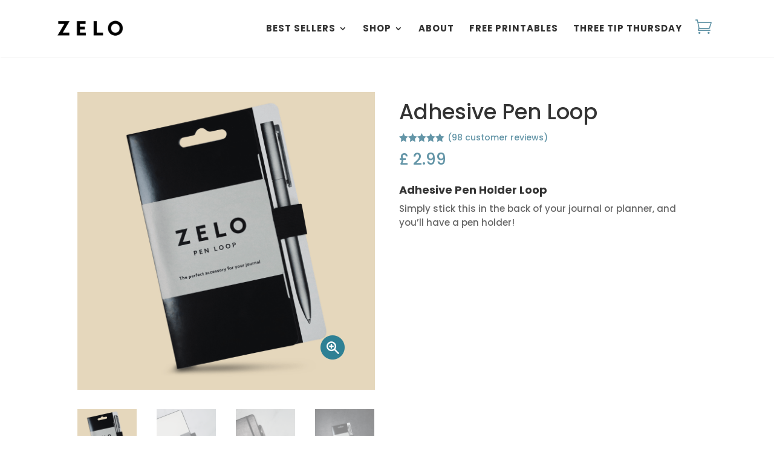

--- FILE ---
content_type: text/css
request_url: https://thinkzelo.com/wp-content/themes/Divi-Child-New/css/custom-child.css?v=12358911&ver=6.9
body_size: 9664
content:
.primary-color,
.guaranteetext p,
.woocommerce a.remove,
.woocommerce form .form-row .required{
	color: var(--main-primary-color) !important
}
#togglereviews,
.continue-shopping,
.cart-contents-count,
.woocommerce a.remove:hover,
.ivole-meter .ivole-meter-bar,
.empty-cart .button.wc-backward,
button#wpmc-back-to-cart:hover,
.woocommerce .quantity input.qty,
button.single_add_to_cart_button,
.woocommerce button.wpmc-nav-button:hover,
div.coupon button.button, a.checkout-button,
button#place_order, td.actions button.button,
.woocommerce ul.products li.product .include_text{
    background: var(--main-primary-color) !important;
    background-color: var(--main-primary-color) !important;
	color:#fff !important;
}
#scroll,
.woocommerce .quantity .plus,
.woocommerce .quantity .minus,
.activate-refresh .refresh-cart-icon{
    background: var(--main-secondary-color) !important;
    background-color: var(--main-secondary-color) !important;
}
.woocommerce .quantity .plus,
.woocommerce .quantity .minus{
    border-color: var(--main-secondary-color) !important;
}
.woocommerce a.remove:hover{
	color: #fff !important;
}
.continue-shopping,
.empty-cart .button.wc-backward,
button.single_add_to_cart_button,
div.coupon button.button, a.checkout-button,
button#place_order, td.actions button.button {
	border-color: var(--main-primary-color) !important;
}
.guaranteedpay:first-of-type,
.woocommerce div.product p.stock,
.woocommerce-variation-availability,
.woocommerce .woocommerce-breadcrumb,
.reviews-only div.product div.summary,
.sip-rswc-wrapper button.sip-rswc-more p,
/*.woocommerce div.product form.cart .variations,*/
body:not(.single-product) div.product .woocommerce-tabs,
.reviews-only div.product div.images.woocommerce-product-gallery,
/*.woocommerce div.product form.cart:first-of-type .woocommerce-variation-add-to-cart,*/
.woocommerce div.product form.cart:first-of-type .woocommerce-variation-availability,
.woocommerce div.product form.cart::after, .woocommerce div.product form.cart::before {
    display: none !important;
}
.reviews-only div.product .woocommerce-tabs {
    display: inherit !important;
}
.woocommerce div.product form.cart, 
.woocommerce-variation-add-to-cart{
	display: flex;
}
.woocommerce div.product form.cart div.quantity {
    width: 100%;
    overflow: visible !important;
}
.woocommerce div.product form.cart #wc-stripe-payment-request-wrapper {
    padding: 0 !important;
}
.woocommerce div.product form.cart .button, 
.woocommerce div.product form.cart #wc-stripe-payment-request-wrapper {
    width: 45%;
    margin-top: 2em;
}
.woocommerce-variation-add-to-cart{
    justify-content: space-between;
}
.woocommerce-variation-add-to-cart {
    flex-wrap: wrap;
    margin-top: 1.5em;
    align-items: center;
}
.woocommerce-cart .woocommerce-info {
    text-align: center;
    margin-bottom: 1em;
    background: #d9c7a0 !important;
}
.woocommerce-review-link,
.woocommerce-variation-description {
    font-size: 1.25em;
    line-height: 1;
}
.woocommerce-review-link{
    font-size: 1em;
}
.woocommerce div.product form.cart {
    margin: 0;
}
.woocommerce div.product .summary .woocommerce-product-rating {
    margin-bottom: 1em;
    display: flex;
    align-items: center;
}
.woocommerce .woocommerce-product-rating .star-rating {
    margin-top: 0;
}
div.guaranteedpay {
    margin-top: 2em;
}
.woocommerce-cart div.guaranteedpay {
    margin-bottom: 2em;
}
.woocommerce button.wpmc-nav-button.button-active {
    margin-left: 1em;
}
.custom-logo-img {
    width: 100%;
    text-align: center;
    margin-bottom: 3em;
}
.custom-logo-img div {
    height: 107px;
    width: 107px;
    display: flex;
    align-items: center;
    border: 1px solid #f8f8f8;
    border-radius: 50%;
    padding: 15px;
    box-shadow: 3px 3px 4px #f2f2f2;
}
body.woocommerce div.product .woocommerce-tabs ul.tabs li,
body.woocommerce div.product .woocommerce-tabs ul.tabs li.active{
	background:transparent;
}

.sip-rswc-wrapper .page-wrap {
    margin: 0 auto;
    max-width: 100%;
}
.sip-rswc-wrapper .share-left {
    text-align: left;
}
.sip-rswc-wrapper .product-rating-details table td.rating-count {
    padding-right: 0 !important;
    text-align: right;
}
.sip-rswc-wrapper ul,
.sip-rswc-wrapper .tabs-wrap,
.sip-rswc-wrapper .comment-borderbox{
	padding: 0; 
}
.sip-rswc-wrapper .comment-borderbox {
    border: 0;
}
.sip-rswc-wrapper button.sip-rswc-more {
    display: inherit !important;
    font-size: 0px;
    height: 40px;
    border: 0;
    padding: 0 0;
}
.sip-rswc-wrapper button.sip-rswc-more:after {
	content: "Load More Reviews" !important;
    font-size: 14px;
	text-transform: uppercase;
}



.woocommerce-cart .wc-proceed-to-checkout::after,
#add_payment_method .wc-proceed-to-checkout::after,
.woocommerce-checkout .wc-proceed-to-checkout::after {
	display: none;
}



.woocommerce-cart .wcppec-checkout-buttons {
    gap: 1em;
    display: flex;
    flex-wrap: wrap;
}
.woocommerce-cart #woo_pp_ec_button_cart {
    height: 45px;
}
.woocommerce-cart #woo_pp_ec_button_cart,
.woocommerce-cart .wcppec-checkout-buttons__separator {
    width: 100%;
}
.woocommerce-cart .wcppec-checkout-buttons__separator {
    order: 2;
}
.woocommerce-cart .wc-proceed-to-checkout > p,
.woocommerce-cart .wcppec-checkout-buttons__separator {
    margin: 0;
    line-height: 1;
}
.woocommerce-cart .wc-proceed-to-checkout .checkout-button{
    order: 3;
}

.woocommerce div.product p#wc-stripe-payment-request-button-separator{
    line-height: 54px;
}


@media (max-width: 768px){
.woocommerce ul#shipping_method,
.woocommerce-cart table.shop_table_responsive tr.cart-discount td,
.woocommerce-cart table.shop_table_responsive tr.shipping td::before,
.woocommerce-cart table.shop_table_responsive tr.cart-discount td::before,
.woocommerce-cart .cart-collaterals .cart_totals .woocommerce-shipping-destination{
    text-align: left !important;
} 
tr.shipping td::before,
tr.cart-discount td::before,
.woocommerce table.shop_table_responsive tr td::before,
.woocommerce-page table.shop_table_responsive tr td::before{
    display: none;
}
.woocommerce table.shop_table_responsive tr:nth-child(2n) td,
.woocommerce-page table.shop_table_responsive tr:nth-child(2n) td {
    background-color: inherit;
}
.woocommerce-cart .cart-collaterals .cart_totals .woocommerce-shipping-destination{
    margin-top: 1em;
}
.woocommerce div.product form.cart div.quantity {
    margin-bottom: 1em !important;
}	
#wc-stripe-payment-request-button-separator {
    width: 100%;
    line-height: 1;
    margin-top: 2em !important;
    text-align: left !important;
}
.woocommerce-cart #wc-stripe-payment-request-button-separator {
    margin: 0 !important;
    text-align: center !important;
}
.woocommerce div.product  p#wc-stripe-payment-request-button-separator {
   line-height: 1;
}
}






div.entry-summary h1.product_title {
	font-size: 35px !important;
	padding-bottom: 30px !important;
	margin-top: 30px !important;
}
div.entry-summary p.price{
	font-size: 25px !important;
	padding-bottom: 30px !important;
}
.woocommerce-variation-price {
    color: #6395a7;
}
.woocommerce-variation-price, 
.woocommerce div.product p.price,
.woocommerce div.product span.price {
    font-size: 21.875px;
}
div.woocommerce-product-details__short-description{
	font-size: 15px !important;
	padding-bottom: 30px !important;
}
.continue-shopping,
.empty-cart .button.wc-backward,
button.single_add_to_cart_button,
div.coupon button.button, a.checkout-button,
button#place_order, td.actions button.button {
	color: white !important;
	font-size: 12px!important;
	border-width: 10px !important;
	text-transform: uppercase !important;
}

div.product_meta, a.button.wc-forward {
	display: none;
}
button#place_order {
	margin-top: 20px;
}
.et-fixed-header {
	background-color: white !important;
}
.et_pb_bg_layout_dark .et_pb_slide_description {
    text-shadow: 0 1px 3px rgba(0,0,0,.0);
}



@media only screen and (min-width: 900px) {
div.container.clearfix.et_menu_container {
	padding-left: 7% !important;
	padding-right: 7% !important;
}
}
@media only screen and (max-width: 900px) {
div.et-pb-controllers {
	display: none !important;
}
}

 
@media only screen and (min-width: 900px) {
body.post-template-default.single-post #main-header{
	background-color: rgba(0, 0, 0, 0.3) !important;
}
}

.woocommerce .quantity .qty {
    width: 2.5em;
    text-align: center;
}
.continue-shopping:after,
a.checkout-button::after,
button#place_order::after,
td.actions button.button::after,
div.coupon button.button::after,
.empty-cart .button.wc-backward:after,
button.single_add_to_cart_button::after {
    text-align: center;
	  font-size: 20px!important;
}
div.woocommerce-message {
    color: inherit !important;
    font-size: 16px!important;
    background-color: transparent !important;
    border: 1px solid rgba(0,0,0,.05) !important;
}


button.plus {
	  padding-top: 15px;
	  padding-bottom: 12px;
    float: left !important;
}

button.minus {
	  padding-top: 15px;
	  padding-bottom: 12px;
    float: left !important;
}


/* Default button appearance */
.et_pb_scroll_top.et-pb-icon {
    right: 30px; /* space from right */
    bottom: 30px; /* space from bottom */
    padding: 8px; /*padding size*/
    border-radius: 30px; /* make the circle */
    font-size: 32px; /* icon size */
    transition: all .1s ease-in-out; /* add transition */
}
/* Button Appearance on Mouseover */
.et_pb_scroll_top.et-pb-icon:hover {
    bottom: 32px /* space from bottom */;
    transition: all .1s ease-in-out; /*add transition*/
    box-shadow: 0 10px 15px #162c4e4a; /*box shadow on hover*/
}
/* Animation tweaks */
.et_pb_scroll_top.et-visible {
    -webkit-animation: fadeInBottom 1s 1 cubic-bezier(.50,0,.160,1);
    -moz-animation: fadeInBottom 2s 1 cubic-bezier(.50,0,.160,1);
    -o-animation: fadeInBottom 1s 1 cubic-bezier(.50,0,.160,1);
    animation: fadeInBottom 1s 1 cubic-bezier(.50,0,.160,1);
}
.et_pb_scroll_top.et-hidden {
    opacity: 0;
    -webkit-animation: fadeOutBottom 1s 1 cubic-bezier(.77,0,.175,1);
    -moz-animation: fadeOutBottom 1s 1 cubic-bezier(.77,0,.175,1);
    -o-animation: fadeOutBottom 1s 1 cubic-bezier(.77,0,.175,1);
    animation: fadeOutBottom 1s 1 cubic-bezier(.77,0,.175,1);
}













/*CSS by Sam*/
.woocommerce span.onsale,
.woocommerce-page span.onsale {
    display: none;
}
#checkout_coupon,
#billing_address_2_field{
    display: none !important;
}
#main-content{
    min-height: calc(100vh - 76px);
}
.et_pb_section {
    overflow: auto;
}
.single-product div.product form.cart .quantity {
  float: none;
  margin: 0;
  display: inline-block;
}
.foundation-sec,
.motivation-sec,
.productivity-sec{
    display: flex;
}
.foundation-sec .et_pb_column:last-child{
    background-image: url(https://thinkzelo.com/wp-content/uploads/2019/03/half-half-3-2_1_1.jpg);
    background-size: cover;
}
.motivation-sec .et_pb_column:first-child {
    background-image: url(https://thinkzelo.com/wp-content/uploads/2019/03/half-half-2-1.jpg);
    background-size: cover;
    background-position: center right;
}
.productivity-sec .et_pb_column:last-child {
    background-image: url(https://thinkzelo.com/wp-content/uploads/2019/03/half-half-3.jpg);
    background-size: cover;
    background-position: center left;
}









/*new woocommerce cart styles*/
.woocommerce-cart .cart_totals h2{
    display: none;
}
.woocommerce-notices-wrapper,
.woocommerce-cart .cart-collaterals .cart_totals {
    width: 100%;
}
.woocommerce-cart .quantity,
.woocommerce-cart .cart-title, 
.woocommerce-cart .woocommerce,
.woocommerce-cart table.shop_table tr,
.woocommerce-cart table.shop_table tbody,
.woocommerce-cart .woocommerce-cart-form__cart-item,
.woocommerce-cart .cart-collaterals .cart_totals tr th,
.woocommerce-cart .cart-collaterals .cart_totals tr td {
    display: flex;
}
.woocommerce-cart .cart-title,
.woocommerce-cart .woocommerce-cart-form__cart-item,
.woocommerce-cart .cart-collaterals .cart_totals tr th,
.woocommerce-cart .cart-collaterals .cart_totals tr td{
    align-items: center;
}
.woocommerce-cart .woocommerce,
.woocommerce-cart table.shop_table tbody,
.woocommerce-cart .cart-collaterals .cart_totals tr th,
.woocommerce-cart .cart-collaterals .cart_totals tr td{
    flex-wrap: wrap;
}
.woocommerce-cart .cart-collaterals .cart_totals tr.shipping th{
    align-items: flex-start;
}
.woocommerce-cart .woocommerce,
.woocommerce-cart table.shop_table tr{
    justify-content: space-between;
}
.woocommerce-cart table.shop_table tr{
	width: 100%;
}
.woocommerce-cart .woocommerce-cart-form {
    width: 55%;
}
.woocommerce-cart table.shop_table th{
    width: 45% !important;
}
.woocommerce-cart table.shop_table td{
    width: 55% !important;
}
.woocommerce-cart .cart-collaterals{
    width: 40%;
}
.woocommerce-cart .cart-title {
    padding: 0px 20px;
    margin-bottom: .5em;
    justify-content: center;
}
.woocommerce-cart .product-thumbnail .gift-journal,
.woocommerce-cart .woocommerce-cart-form__cart-item {
    position: relative;
}
.woocommerce-cart .woocommerce-cart-form__cart-item {
    padding: 15px;
    align-items: flex-start;
    background: rgba(0,0,0,.01);
}
.woocommerce-cart .product-details > div {
    margin-bottom: 1em;
}
.woocommerce-cart .product-thumbnail{
    margin-top: 0;
    /*margin-top: 10px;*/
}
.woocommerce-cart .woocommerce-cart-form__cart-item:first-of-type .product-thumbnail{
    margin-top: 0px;
}
.woocommerce-cart .product-thumbnail img {
    padding: 0 20px 0 0;
    max-width: 160px;
}
.woocommerce-cart .product-thumbnail .gift-journal{
    overflow: hidden;
}

.woocommerce-cart .product-thumbnail .gift-journal:before {
    content: "Gift Journal";
    position: absolute;
    color: #fff;
    font-weight: 600;
    padding: 0 20px;
    transform: rotate(-45deg);
    top: 20px;
    left: -24px;
}
.woocommerce-cart .product-details {
    font-size: 16px;
    font-weight: 600;
}
.woocommerce-cart .product-remove {
    position: absolute;
    right: 20px;
}
.woocommerce-cart .button[name="update_cart"] {
    border: 0;
    position: fixed;
    overflow: hidden;
    width: 0 !important;
    height: 0 !important;
    padding: 0 !important;
    font-size: 0 !important;
}
.woocommerce-cart .coupon input{
    height: 48px;
    line-height: 1.7em;
    margin-right: 30px;
    padding: .3em 2em .3em 1em;
}
.woocommerce-cart table.shop_table {
    font-size: 16px;
    border-radius: 0;
    border-bottom: 0;
    margin-bottom: 0 !important;
    padding: 8px 15px 0 !important;
}

.woocommerce-cart .cart-collaterals .cart_totals tr:first-of-type th,
.woocommerce-cart .cart-collaterals .cart_totals tr:first-of-type td {
    border: 0!important;
}
.woocommerce-cart .cart-collaterals .cart_totals tr.order-total td,
.woocommerce-cart .cart-collaterals .cart_totals tr.cart-subtotal td,
.woocommerce-cart .cart-collaterals .cart_totals tr.cart-discount td {
    justify-content: flex-end;
}
.woocommerce-cart .cart-collaterals .cart_totals .order-savings td,
.woocommerce-cart .cart-collaterals .cart_totals .order-savings th {
    text-shadow: 2px 2px 7px #eee;
}
.woocommerce-cart .cart-collaterals .cart_totals .order-savings td{
    justify-content: flex-end;
}
.woocommerce-cart .wc-proceed-to-checkout {
	gap: 1em;
    display: flex;
    flex-wrap: wrap;
    margin-bottom: 2em;
    border: solid #ebe9eb;
    padding: 20px 20px 25px 20px;
    border-width: 0px 1px 1px 1px;
}
.woocommerce-cart .wcppec-checkout-buttons,
.woocommerce-cart .wc-proceed-to-checkout > p,
.woocommerce-cart #wc-stripe-payment-request-wrapper,
.woocommerce-cart .wc-proceed-to-checkout .checkout-button {
    width: 100%;
    margin: 0 !important;
}
.woocommerce-cart .wcppec-checkout-buttons {
    margin-bottom: 0;
}







.woocommerce-checkout .woocommerce-info,
.woocommerce-cart table.cart td.actions .coupon{
    margin-bottom: 0 !important;
}

.woocommerce div.product .woocommerce-tabs ul.tabs li{
    margin: 0 0 0;
}
.wpmc-nav-buttons button#wpmc-next {
    margin-left: 25px;
    color: #fff !important;
}



.guaranteedpay {
    display: flex;
    justify-content: center;
    flex-wrap: wrap;
    padding: 5% 0;
    border: 0;
    border-radius: 5px;
}
.gurantee-images {
    display: flex;
    justify-content: space-between;
    align-items: center;
    flex-wrap: wrap;
    padding-bottom: 18px;
    width: 100%;
    border-bottom: 1px solid #eee;
}
.guaranteetext{
    width: 100%;
    padding-top: 18px;
}
.gurantee-images img {
    width: 70px;
}
.guaranteetext p {
    font-size: 14px;
    font-weight: 600;
    display: flex;
    padding-bottom: 0px;
}
.guaranteetext p:before{
	font-family: "dashicons";
	content: "\f147";
}




.product-rating-text {
    padding-bottom: 0px!important;
}
div.entry-summary h1.product_title {
    font-size: 35px!important;
    padding-bottom: 18px!important;
    margin-top: 15px!important;
}
div.entry-summary p.price {
    font-size: 35px!important;
    padding-bottom: 30px!important;
}
.icon_star:before {
    padding: 0 2px;
    text-shadow: 0 0;
    font-family: "ETmodules" !important;
    font-weight: normal;
    font-style: normal;
    font-variant: normal;
    -webkit-font-smoothing: antialiased;
    -moz-osx-font-smoothing: grayscale;
    line-height: 1;
    text-transform: none;
    speak: none;
    content: "\e033";
    font-size: 25px;
}
.woocommerce div.product form.cart {
    display: flex;
    justify-content: space-between;
    flex-wrap: wrap;
}
.woocommerce div.product .et_pb_wc_add_to_cart form.cart {
    justify-content: center;
}
.woocommerce div.product form.cart .button {
    width: inherit;
    font-weight: 600;
    letter-spacing: 2px;
    height: 47px !important;
    padding: 0 2em !important;
    font-size: 14px !important;
    border-width: 10px !important;
}
.woocommerce .quantity,
.woocommerce-page .quantity {
    width: inherit;
}
.woocommerce .quantity input.qty {
    float: left;
    border-radius: 0;
}
.woocommerce .quantity .plus,
.woocommerce .quantity .minus,
.woocommerce .quantity input.qty,
.woocommerce-cart .quantity input.qty,
.woocommerce-checkout  .quantity input.qty {
    height: 40px !important;
    width: 40px !important;
    padding: 2px;
}
.woocommerce .quantity .plus,
.woocommerce .quantity .minus{
    font-weight: 600 !important;
    font-size: 20px !important;
    color: #fff !important;
    cursor: pointer;
	border-width: 1px solid !important;;
	border-style: solid !important;
}
.woocommerce .quantity .plus:hover,
.woocommerce .quantity .minus:hover {
	background: #d3bf92 !important;
    border-color: #ccb47f !important;
}







.et_pb_toggle_open .et_pb_toggle_title,
.et_pb_toggle_close .et_pb_toggle_title,
.et_pb_toggle_open h5.et_pb_toggle_title,
.et_pb_toggle_close h5.et_pb_toggle_title{
    font-weight: 600;
}



#scroll {
    position: fixed;
    display: none;
    right: 30px;
    bottom: 30px;
    cursor: pointer;
    padding: 8px;
    border-radius: 30px;
    transition: all .1s ease-in-out;
    box-sizing: border-box;
    font-family: "ETmodules";
    font-size: 32px;
    font-weight: normal;
    font-style: normal;
    font-variant: normal;
    -webkit-font-smoothing: antialiased;
    line-height: 1;
    text-transform: none;
    content: attr(data-icon);
    speak: none;
    color: #fff;
    z-index: 9999999;
}
#scroll:before {
    content: "2";
}
#scroll:hover {
    bottom: 32px;
    transition: all .1s ease-in-out;
    box-shadow: 0 10px 15px #162c4e4a;
}

header-bold {
    font-size: 25px !important;
}

/*Boby Fiverr*/

.wcsatt-options-wrapper {
  position: absolute;
	margin-top: 7% !important;
}
span.one-time-option-details{
    content: 'One-Time Purchase' !important;
}
span.subscription-details{
    content: 'Subscribe & Save' !important;
}
/*End Boby Fiverr*/












/* start refresh cart css */
.woocommerce ul.products li.product .price,
.woocommerce ul.products li.product .star-rating,
.woocommerce ul.products li.product .include_text,
.woocommerce ul.products li.product .woocommerce-loop-product__title{
    font-size: 16px;
    font-weight: 600;
    text-align: center;
}
.woocommerce .star-rating span,
.woocommerce ul.products li.product .star-rating::before {
    float: none;
}
.woocommerce ul.products li.product .star-rating {
    margin: 0 auto !important;
    margin-bottom: 4px !important;
}
.woocommerce ul.products li.product .include_text {
    padding: 5px 10px;
    display: block;
    color: #fff;
    font-size: 14px;
    background-color: rgb(46, 128, 148);
}
.woocommerce-cart table.cart .product-quantity .quantity {
    display: flex !important;
}
.refresh-cart-icon {
    height: 40px;
    width: 0px;
    display: flex;
    align-items: center;
    justify-content: space-around;
    margin-left: 0;
    background: rgba(228, 157, 95, 0);
    color: #fff;
	opacity: 0;
    transition: all .5s ease-in;
}
.activate-refresh .refresh-cart-icon {
    cursor: pointer;
    margin-left: 30px;
	opacity: 1;
    width: 40px;
    border-radius: 0;
}

.woocommerce-cart table.cart .button[name=update_cart] {
    position: absolute;
    height: 0;
    width: 0 !important;
    visibility: hidden;
}

/* end refresh cart css */








/* start perpetual minicart */

@media only screen and (min-width: 981px){
.et_fullwidth_nav #main-header .container {
    width: 100%;
    max-width: 100%;
    display: flex;
    align-items: center;
    justify-content: space-between;
    height: 94px;
}
.et_header_style_left .logo_container {
    position: relative;
    width: initial;
    height: 100%;
}
.et_header_style_left #et-top-navigation nav>ul>li>a,
.et_header_style_split #et-top-navigation nav>ul>li>a{
    padding-bottom: 0 !important;
}
.et_fixed_nav #et-top-navigation {
    position: relative;
    padding: 0 !important;
    display: flex;
    align-items: center;
    margin-left: auto;
}
}


#top-menu > li:last-child {
    padding-right: 22px;
}
.cart-contents {
    position: relative;
    width: 40px;
    cursor: pointer; 
}
.cart-contents:before,
.xoo-wsc-icon-basket1:before {
    font-family: "ETmodules" !important;
    content: "\e015";
}
.cart-contents:before {
    font-size: 27px;
    font-weight: normal;
    padding-right: 5px;
    /*vertical-align: bottom;*/
    line-height: 27px;
}
.cart-contents-count {
    color: #fff;
    font-weight: bold;
    border-radius: 10px;
    padding: 1px 6px;
    line-height: 1;
    position: absolute;
    top: -10px;
    left: 16px;
}



/* start reviews css */

.woocommerce #reviews #comments h2,
.woocommerce div.product .woocommerce-tabs ul.tabs:before,
.woocommerce div.product .woocommerce-tabs ul.tabs::after,
#ivole-histogramTable tr.ivole-histogramRow .ivole-credits,
.woocommerce-page div.product .woocommerce-tabs ul.tabs::after,
.woocommerce-page div.product .woocommerce-tabs ul.tabs:before,
.woocommerce #content div.product .woocommerce-tabs ul.tabs:before,
.woocommerce #content div.product .woocommerce-tabs ul.tabs::after,
.woocommerce div.product .woocommerce-tabs ul.tabs li.active::after,
.woocommerce div.product .woocommerce-tabs ul.tabs li.active::before,
.woocommerce-page #content div.product .woocommerce-tabs ul.tabs::after,
.woocommerce-page #content div.product .woocommerce-tabs ul.tabs:before{
    display: none;
}
.woocommerce div.product .woocommerce-tabs ul.tabs li.active a { 
    text-transform: uppercase;
    font-size: 25px;
    letter-spacing: 3px;
    padding: 0;
    margin: 0;
    border: 0;
    line-height: 35px;
    color: #333;
}
.woocommerce div.product .woocommerce-tabs ul.tabs li.active {
    border: 0;
    padding: 0;
}
.woocommerce div.product .woocommerce-tabs ul.tabs {
    padding: 27px 0;
    margin: 0;
}
.woocommerce div.product .woocommerce-tabs ul.tabs {
    overflow: visible;
}
.woocommerce #reviews #comments ol.commentlist li img.avatar,
.woocommerce-page #reviews #comments ol.commentlist li img.avatar {
    border-radius: 50%;
    max-width: min-content;
}
.woocommerce #review_form #respond .form-submit input {
    border: transparent;
    color: #fff;
}
.et_pb_section {
    overflow: hidden !important;
}




/*body:not(.home):not(.page-id-351) #logo :after{
  	content: url(https://thinkzelo.com/wp-content/uploads/2019/03/Zelo-Logo_Web-Black.png);
}*/
/*.et-fixed-header .logo_container a img,
body:not(.home):not(.page-id-351) .logo_container a img {
    opacity: 0 !important;
}
.et-fixed-header .logo_container a,
body:not(.home):not(.page-id-351) .logo_container a {
    background-image: url(https://thinkzelo.com/wp-content/uploads/2019/03/Zelo-Logo_Web-Black.png);
    background-size: contain;
    padding: 18px 0;
    background-repeat: no-repeat;
    background-position: center;
}
body:not(.home):not(.page-id-351) #top-menu a, 
body:not(.home):not(.page-id-351) #et_search_icon:before, 
body:not(.home):not(.page-id-351) .et_search_form_container input,
body:not(.home):not(.page-id-351) span.et_close_search_field:after,
body:not(.home):not(.page-id-351) #et-top-navigation .et-cart-info,
body:not(.home):not(.page-id-351) .et_nav_text_color_dark #top-menu>li>a,
body:not(.home):not(.page-id-351) .et_nav_text_color_light #top-menu>li>a,
body:not(.home):not(.page-id-351) .et_nav_text_color_dark .et_mobile_menu li a,
body:not(.home):not(.page-id-351) .et_nav_text_color_light .et_mobile_menu li a,
body:not(.home):not(.page-id-351) .et_header_style_split .mobile_nav .select_page,
body:not(.home):not(.page-id-351) .et_header_style_centered .mobile_nav .select_page{
    color: #333;
}
body:not(.home):not(.page-id-351) #main-header,
body:not(.home):not(.page-id-351) #main-header .nav li ul,
body:not(.home):not(.page-id-351) #main-header .et-search-form{
	background-color: rgba(255,255,255,1) !important;
}
body:not(.home):not(.page-id-351) #main-header{
    box-shadow: 2px 2px 10px #f2f2f2 !important;
}*/
body:not(.home) .logo_container a img,
.et-fixed-header .logo_container a img {
    opacity: 0 !important;
}
body:not(.home) .logo_container a,
.et-fixed-header .logo_container a {
    background-image: url(https://thinkzelo.com/wp-content/uploads/2019/03/Zelo-Logo_Web-Black.png);
    background-size: contain;
    padding: 18px 0;
    background-repeat: no-repeat;
    background-position: center;
}
body:not(.home) #top-menu a, 
body:not(.home) #et_search_icon:before, 
body:not(.home) .et_search_form_container input,
body:not(.home) span.et_close_search_field:after,
body:not(.home) #et-top-navigation .et-cart-info,
body:not(.home) .et_nav_text_color_dark #top-menu>li>a,
body:not(.home) .et_nav_text_color_light #top-menu>li>a,
body:not(.home) .et_nav_text_color_dark .et_mobile_menu li a,
body:not(.home) .et_nav_text_color_light .et_mobile_menu li a,
body:not(.home) .et_header_style_split .mobile_nav .select_page,
body:not(.home) .et_header_style_centered .mobile_nav .select_page{
    color: #333;
}
body:not(.home) #main-header,
body:not(.home) #main-header .nav li ul,
body:not(.home) #main-header .et-search-form{
	background-color: rgba(255,255,255,1) !important;
}
body:not(.home) #main-header {
    box-shadow: 1px 1px 0px #f2f2f2 !important;
}






body.woocommerce div.product .woocommerce-tabs ul.tabs,
body.woocommerce #content-area div.product .woocommerce-tabs ul.tabs {
    background: transparent;
    padding: 27px 0 !important;
}
body.woocommerce div.product .woocommerce-tabs .panel,
body.woocommerce div.product .woocommerce-tabs ul.tabs li a,
body.woocommerce #content-area div.product .woocommerce-tabs .panel
,body.woocommerce #content-area div.product .woocommerce-tabs ul.tabs li a {
    padding: 0 !important;
}
body.woocommerce .woocommerce-tabs,
body.woocommerce div.product .woocommerce-tabs ul.tabs li,
body.woocommerce div.product .woocommerce-tabs ul.tabs li.active,
body.woocommerce #content-area div.product .woocommerce-tabs ul.tabs li,
body.woocommerce #content-area div.product .woocommerce-tabs ul.tabs li.active {
    border: 0 !important;
}

/*remove header in cart and checkout*/
/*.woocommerce-cart #main-header,*/
.woocommerce-checkout #main-header{
	display: none;
}

/*restore header thank you page*/
.woocommerce-checkout.woocommerce-order-received #main-header{
	display: none;
}

/*thank you page css*/

.woocommerce-order-received{
    padding-top: 100px;
}
.xlwcty_wrap .xlwcty_circle {
    left: 0 !important;
}
.xlwcty_wrap .xlwcty_order_info .xlwcty_userN,
.xlwcty_wrap .xlwcty_order_info .xlwcty_order_no {
    margin-left: 60px;
}
.xlwcty_wrap .xlwcty_order_details_2_col .xlwcty_pro_list,
.xlwcty_wrap .xlwcty_order_details_2_col .xlwcty_pro_list .xlwcty_leftDiv{
    display: flex;
    align-items: center;
}
.xlwcty_wrap .xlwcty_order_details_2_col .xlwcty_pro_list .xlwcty_leftDiv .xlwcty_p_name {
    padding-left: 15px !important;
}
/* end reviews css */






/* start logo styles below add to cart*/
.product-logos-widget {
    padding: 5%;
    border: 1px solid #eee;
    border-radius: 5px;
    margin-top: 5%;
}
.product-logos-widget li.widget {
    list-style: none;
}
.product-logos-widget .widgettitle {
    font-size: 18px;
    font-weight: 700; 
}

/* end logo styles below add to cart*/







/*trust badgets in cart */

.trust-badges div {
    display: flex;
    align-items: center;
}
.trust-badges img {
    margin: 0 15px 15px 0;
    width: 80px;
}

/* end trust badges */







/* start checkout styles */
.woocommerce-checkout .main_title {
    display: none;
}
form.checkout,
.wpmc-steps-wrapper,
.select2-container .select2-selection--single{
    display: flex;
}
.wpmc-steps-wrapper {
    flex-wrap: wrap;
    justify-content: space-between;
    flex-direction: row-reverse;
    position: relative;
    margin-bottom: 24px;
}
form.checkout,
.wpmc-steps-wrapper,
.select2-container .select2-selection--single {
    align-items: center;
}
.wpmc-step-item.current {
    width: 100%;
}
form.checkout {
    order: 1;
    flex-wrap: wrap;
}
.zelo-image,
form.checkout,
.woocommerce_checkout_coupon{
    width: 50%;
}
.zelo-image .widget{
    list-style: none;
}
#togglereviews,
form.checkout h3{
    display: none;
}
#ship-to-different-address {
    display: inherit;
    margin: 10px 0 0;
}
#ship-to-different-address span{
    line-height: 2;
    font-size: 14px;
    font-weight: 500;
    font-family: AzoSansW01-Regular,sans-serif;
}
.woocommerce form .form-row input.input-text,
.select2-container .select2-selection--single,
.select2-container--default .select2-selection--single .select2-selection__arrow{
    height: 40px;
}

.woocommerce form .form-row textarea,
.woocommerce form .form-row input.input-text,
.select2-container .select2-selection--single,
.select2-container--default .select2-selection--single .select2-selection__arrow {
	font-size: 14px;
    padding: 10px 15px;
}
.select2-container .select2-selection--single {
    margin: 0 0 0;
}
.woocommerce_checkout_coupon {
    order: 4;
    position: absolute;
    top: 420px;
    display: none;
}
.zelo-image{
    order: 2;
}
.woocommerce .wpmc-nav-wrapper .button:hover,
.woocommerce-page .wpmc-nav-wrapper button.button:hover{
    color: #fff;
}

/* trust badges */
.woocommerce-checkout .trust-badges p:empty {
    display: none;
}
.woocommerce-checkout .trust-badges {
    gap: 2em;
    display: flex;
    margin-bottom: 3em;
    align-items: center;
    justify-content: center;
}
.woocommerce-checkout .trust-badges div {
    font-size: 16px;
    font-weight: 600;
    max-width: 150px;
    text-align: center;
    display: inline-block;
    color: var(--main-primary-color);
}
.woocommerce-checkout .trust-badges img {
    width: 60px;
    margin: 0 0 15px 0;
}
/* end checkout styles */








/* start progress indicator */

.wpmc-tabs-wrapper .wpmc-tab-item .wpmc-tab-number {
    border: 3px solid #ccc;
}
.wpmc-tabs-wrapper .wpmc-tab-item:before {
    border-bottom: 4px solid #c9c9c9;
}

/* end progress indicator */






/* minor revisions */
#woo_sticky_variation_cart .guaranteedpay {
    display: none;
}
.woocommerce .single_variation_wrap,
.woocommerce div.product form.cart .variations td select{
    width: 100%;
}
.woocommerce div.product form.cart .variations td.value span{
    display: block;
    padding: 10px 8px;
    background: var(--main-primary-color) !important;
}
.woocommerce div.product form.cart .variations label {
    line-height: 40px;
}
.woocommerce div.product form.cart .variations td select {
    padding: 0px;
    display: block;
    font-size: 15px;
    border-radius: 0;
    color: #fff !important;
    background-color: var(--main-primary-color) !important;
}

.woocommerce div.product form.cart .reset_variations {
    display: block;
    margin-top: 15px;
}
.woocommerce-terms-and-conditions-wrapper {
    font-size: 13px;
}

.woocommerce_before_checkout_form {
    width: 100%;
}
.woocommerce-checkout .woocommerce-checkout-review-order-table,
.woocommerce-checkout .woocommerce-checkout-review-order-table thead tr,
.woocommerce-checkout .woocommerce-checkout-review-order-table tbody tr, 
.woocommerce-checkout .woocommerce-checkout-review-order-table .order-total,
.woocommerce-checkout .woocommerce-checkout-review-order-table .cart-subtotal {
    display: flex;
}
.woocommerce-checkout .woocommerce-checkout-review-order-table {
    flex-wrap: wrap;
}
.woocommerce-checkout .woocommerce-checkout-review-order-table thead,
.woocommerce-checkout .woocommerce-checkout-review-order-table tbody,
.woocommerce-checkout .woocommerce-checkout-review-order-table thead tr {
    width: 100%;
}
.woocommerce-checkout .cart_item .product-name,
.woocommerce-checkout .woocommerce-checkout-review-order-table .order-total th,
.woocommerce-checkout .woocommerce-checkout-review-order-table th.product-name,
.woocommerce-checkout .woocommerce-checkout-review-order-table .cart-subtotal th {
    width: calc(100% - 150px);
}
.woocommerce-checkout .cart_item .product-total,
.woocommerce-checkout .woocommerce-checkout-review-order-table .order-total td,
.woocommerce-checkout .woocommerce-checkout-review-order-table th.product-total,
.woocommerce-checkout .woocommerce-checkout-review-order-table .cart-subtotal td {
    width: 150px;
}
.woocommerce-checkout .woocommerce-shipping-totals.shipping {
    vertical-align: text-bottom;
}
.woocommerce-checkout .woocommerce-checkout-review-order-table td,
.woocommerce-checkout .woocommerce-checkout-review-order-table th {
    padding: 10px 12px !important;
}
.woocommerce-checkout .cart_item .product-total,
.woocommerce-checkout .cart_item .product-name strong,
.woocommerce-checkout .woocommerce-checkout-review-order-table dl.variation dt {
    font-weight: inherit;
}
.woocommerce-checkout .cart_item .product-total {
    vertical-align: top;
}
.woocommerce-checkout .woocommerce-checkout-review-order-table dl * {
    font-size: 14px;
    color: #666 !important;
}
.woocommerce-checkout .cart-subtotal td,
.woocommerce-checkout .cart_item .product-total,
.woocommerce-checkout .woocommerce-checkout-review-order-table .order-total td,
.woocommerce-checkout .woocommerce-checkout-review-order-table th.product-total {
    text-align: right;
}
.woocommerce-checkout .woocommerce-checkout-review-order-table tbody tr {
    background-color: #fff;
}
.woocommerce-checkout .woocommerce-checkout-review-order-table tbody tr:nth-child(odd) {
    background-color: rgba(0,0,0,.01);
}
.woocommerce-checkout .mwb_upsell_offer_discount_section h3 {
    display: inherit;
    text-align: left;
    padding: 15px !important;
}




/* responsive */
.woocommerce-checkout .et_pb_section {
    padding-top: 54px !important;
}


@media  (min-width: 768px) {
#commentform {
    display: flex;
    justify-content: space-between;
    flex-wrap: wrap;
    margin-bottom: 40px !important;
}
#commentform p,
#commentform input{
    width: 100% !important;
}
#commentform .comment-form-email,
#commentform .comment-form-author  {
    width: 47% !important;
}

}


@media  (max-width: 1024px) {
.wpmc-steps-wrapper {
    justify-content: flex-start;
}
.zelo-image,
form.checkout,
.woocommerce_checkout_coupon {
    width: 48%;
}
.woocommerce_checkout_coupon {
    position: relative;
    margin-bottom: 0px;
    top: 0;
}
.zelo-image {
    margin-right: auto;
}

/*new cart style*/	
.woocommerce-cart .woocommerce-cart-form {
    width: 50%;
}	
.woocommerce-cart .cart-collaterals {
    width: 47%;
}
	

.woocommerce div.product div.images,
.woocommerce div.product div.summary{
    width: 100%;
}
}





@media  (max-width: 800px) {
.mobile_menu_bar:before {
    font-size: 40px;
}
.container.et_menu_container {
    padding: 24px 0;
}
#et_mobile_nav_menu {
    margin-left: 10px;
}
.et_fixed_nav #et-top-navigation,
.et_header_style_left #et-top-navigation {
    padding: 0 !important;
}
.foundation-sec,
.motivation-sec,
.productivity-sec {
    flex-wrap: wrap;
}
.foundation-sec,
.motivation-sec,
.productivity-sec,
.container.et_menu_container,
.et_header_style_left .mobile_menu_bar,
.et_header_style_left #et-top-navigation,
.et_header_style_left .et-fixed-header #et-top-navigation {
    display: flex;
}
.container.et_menu_container,
.et_header_style_left .mobile_menu_bar,
.et_header_style_left #et-top-navigation,
.et_header_style_left .et-fixed-header #et-top-navigation {
    align-items: center;
}
.et_header_style_left .mobile_menu_bar,
.et_header_style_left #et-top-navigation,
.et_header_style_left .et-fixed-header #et-top-navigation {
    padding-bottom: 0 !important;
    padding-top: 0;
}
.et_header_style_left .logo_container {
    position: relative;
}
.zelo-image,
span.logo_helper{
    display: none;
}
form.checkout,
.woocommerce_checkout_coupon {
    width: 100%;
}
.woocommerce form .form-row-last,
.woocommerce form .form-row-first,
.woocommerce-page form .form-row-last,
.woocommerce-page form .form-row-first{
    width: 47% !important;
}
.woocommerce form .form-row-first,
.woocommerce-page form .form-row-first {
    float: left !important;
}
.woocommerce form .form-row-last,
.woocommerce-page form .form-row-last {
    float: right !important;
}
tr.woocommerce-shipping-totals.shipping td,
tr.woocommerce-shipping-totals.shipping th {
    display: flex;
    width: 100%;
    border: 0 !important;
}
.motivation-sec .et_pb_column:first-child {
    order: 1;
}
.foundation-sec .et_pb_column:last-child,
.motivation-sec .et_pb_column:first-child,
.productivity-sec .et_pb_column:last-child{
    display: inherit;
    padding-top: 29%;
    padding-bottom: 29%;
    height: 23px;
}
	
	
/*new cart style*/
.woocommerce-cart .cart-collaterals,
.woocommerce-cart .woocommerce-cart-form {
    width: 100%;
}	
	
	
/* trust badges */
.woocommerce-checkout .trust-badges div {
    font-size: 14px;
}
}





@media (max-width: 600px){
.woocommerce-checkout .trust-badges div:nth-child(2) {
    display: none;
}
}





@media (max-width: 480px){
#togglereviews {
    display: flex;
    align-items: center;
    justify-content: center;
    border-radius: 0;
    color: #fff;
    font-weight: 600;
    font-size: 14px !important;
    letter-spacing: 2px;
    width: inherit;
    height: 40px !important;
    line-height: 1.7em!important;
    text-transform: uppercase;
}
.woocommerce-cart #togglereviews {
    display: flex;
    width: 100%;
    color: #fff;
    font-size: 20px;
    font-family: "Segoe UI";
    align-items: center;
    line-height: 40px;
    justify-content: center;
    border-radius: 5px;
    margin-top: 40px;
}
#review-sec {
    max-height: 0;
    transition: max-height 0.3s ease-out;
    overflow: hidden;
}
.toggle-reviews #togglereviews .dashicons-arrow-down-alt2:before{
    content: "\f343";
}
.toggle-reviews #review-sec {
    max-height: 10000px;
}
.woocommerce-cart .et_pb_section_0 .et_pb_row_0,
.woocommerce-cart .et_pb_section_0 .et_pb_row_1 {
    width: 90%;
}
.woocommerce-cart div.product div.summary{
	display: block;
}
.woocommerce div.product form.cart .button {
    margin-top: 30px;
    padding: 0;
    width: 100%;
}
.woocommerce div.product .et_pb_wc_add_to_cart form.cart .button {
    margin-top: 0px;
}	
.gurantee-images {
    padding-bottom: 0px;
}
.gurantee-images img {
    width: 70px;
    padding-bottom: 18px;
}
.hero-sec .et_pb_slider .et_pb_slide:first-child {
    padding-top: 0px !important;
}
.hero-sec .et_pb_slides .et_pb_container {
    height: 400px!important;
    min-height: 400px!important;
}
.hero-sec .et_pb_slider .et_pb_slide_0 .et_pb_slide_description {
    padding-top: 90px!important;
}
.woocommerce span.onsale,
.woocommerce-page span.onsale {
    top: 190px !important;
	left: 0px !important;
}
.woocommerce-checkout .trust-badges {
    gap: 1em;
}
.trust-badges div {
    flex-wrap: inherit;
    align-items: flex-start;
    margin-bottom: 15px;
}
.trust-badges img {
    width: 70px;
}
.wpmc-nav-wrapper,
.wpmc-nav-wrapper div {
    display: flex;
}
.wpmc-nav-wrapper {
    flex-wrap: wrap;
    flex-direction: column-reverse;
}
.wpmc-nav-wrapper div {
    width: 100%;
    margin-bottom: 20px;
    justify-content: space-between;
    text-align: inherit;
}
.wpmc-nav-wrapper button {
    width: 100%;
    margin-bottom: 1.4em !important;
}	
.xlwcty_wrap .xlwcty_circle {
    left: 15px !important;
}
.xlwcty_wrap .xlwcty_order_info .xlwcty_userN,
.xlwcty_wrap .xlwcty_order_info .xlwcty_order_no {
    margin-left: 15px;
}
.woocommerce-cart .woocommerce-cart-form__cart-item {
    align-items: flex-start;
}
.woocommerce-cart .product-remove {
    top: 15px;
    right: 15px;
    align-self: start;
}
.woocommerce-cart .product-details {
    font-size: 14px;
    font-weight: normal;
}	
.woocommerce-cart .product-thumbnail img {
    max-width: 100px;
    padding-left: 0;
}
.woocommerce-cart .product-thumbnail .gift-journal:before {
    padding: 0 25px;
    top: 21px;
    left: -29px;
}
.woocommerce-cart .coupon {
    display: flex;
    justify-content: space-between;
}
.woocommerce-cart .coupon input {
    width: 175px;
    margin: 0;
}
.woocommerce button.wpmc-nav-button.button-active {
    margin-left: 0;
}
#comments ol.commentlist li img.avatar,
.woocommerce-page #reviews #comments ol.commentlist li img.avatar {
    width: 40px !important;
}
.woocommerce #reviews #comments ol.commentlist li .comment-text,
.woocommerce-page #reviews #comments ol.commentlist li .comment-text {
    margin: 0 0 0 90px !important;
}
	
.woocommerce div.product form.cart table.variations, 
.woocommerce div.product form.cart table.variations tr,
.woocommerce div.product form.cart table.variations tbody,
.woocommerce div.product form.cart table.variations tr td {
    display: block !important;
}
.woocommerce div.product form.cart .variations td select {
    border-radius: 0;
    margin: 0 !important;
    width: 100% !important;
    display: inline-block !important;
}
	
	
.woocommerce-checkout form #billing_phone_field,
.woocommerce-checkout form #billing_country_field {
    width: 100% !important;
}
.woocommerce-checkout .cart_item .product-name,
.woocommerce-checkout .woocommerce-checkout-review-order-table .order-total th,
.woocommerce-checkout .woocommerce-checkout-review-order-table th.product-name,
.woocommerce-checkout .woocommerce-checkout-review-order-table .cart-subtotal th {
    width: calc(100% - 100px);
}
.woocommerce-checkout .cart_item .product-total,
.woocommerce-checkout .woocommerce-checkout-review-order-table .order-total td,
.woocommerce-checkout .woocommerce-checkout-review-order-table th.product-total,
.woocommerce-checkout .woocommerce-checkout-review-order-table .cart-subtotal td {
    width: 100px;
}
}







@media (max-width: 380px){	
.woocommerce-checkout .trust-badges div {
    font-size: 11px;
}
}




/* ************************************************* */
/* MOBILE MENU SLIDE IN EFFECT - FIXED MOBILE HEADER */
/* ************************************************* */
/* Fix the mobile header */
@media (max-width: 980px) {
.et_non_fixed_nav.et_transparent_nav #main-header, .et_non_fixed_nav.et_transparent_nav #top-header, .et_fixed_nav #main-header, .et_fixed_nav #top-header {
    position: fixed;
}
}
/* Set the mobile menu full height and move it down so it doesn't overlap the fixed header */
/* Adjust the 80px set in the height calc value to match the height of your mobile menu */
#mobile_menu {
    display: block !important; 
    right: 0;
    top: 90px;
    position: fixed;
    overflow: auto;
    -webkit-transition: -webkit-transform 0.4s 0s;
    -moz-transition: -moz-transform 0.4s 0s;
    transition: transform 0.4s 0s;
    -overflow-scrolling: touch!important;
    -webkit-overflow-scrolling: touch!important;
    background: #333 !important;
    height: calc(100vh - (90px ))!important;
}
/* Move the mobile menu fully off the screen when closed using translateX(100%) */
.mobile_nav.closed #mobile_menu {
    -webkit-transform: translateX(100%);
    -moz-transform: translateX(100%);
    -ms-transform: translateX(100%);
    -o-transform: translateX(100%);
    transform: translateX(100%);
}
/* Move the mobile menu back onto the screen when open using translateX(0%) */
.mobile_nav.opened #mobile_menu {
    -webkit-transform: translateX(0);
    -moz-transform: translateX(0);
    -ms-transform: translateX(0);
    -o-transform: translateX(0);
    transform: translateX(0);
}
/* Switch the menu icon to a CROSS when opened */
.mobile_nav.opened .mobile_menu_bar:before {
    content: "\4d";
}

@media (max-width: 480px){
.container.et_menu_container{
	width: calc(100% - 30px);
}
#mobile_menu {
    top: 88px;
    height: calc(100vh - (88px))!important;
}
}








/** 
 * Grid layout for cart page
 * */
.continue-shopping-wrapper,
.woocommerce-cart .sf-related,
.woocommerce-cart .actions-wrapper,
.woocommerce-cart .cart-collaterals, 
.woocommerce-cart .woocommerce-cart-form {
    display: inline-block;
}
.woocommerce-cart .sf-related,
.woocommerce-cart .woocommerce-cart-form {
    width: 55%;
    float: left;
}
.woocommerce-cart .cart-collaterals{
    width: 40%;
    float: right;
}
.woocommerce-cart .woocommerce {
    display: block;
}
.woocommerce-cart .woocommerce .woocommerce{
	width: 100%;
    display: inherit;
}
.woocommerce-cart .sf-related h2 {
    font-size: 1.5em;
    padding: 0 !important;
}
.woocommerce-cart .sf-related h2,
.woocommerce-cart .sf-related .price {
    line-height: 1.5;
}
.woocommerce-cart .sf-related > h2 {
    color: #6395a7;
    font-size: 16px;
    line-height: 4em;
    font-weight: 600;
}
.woocommerce-cart .sf-related .cart-sale-price {
	font-size: 1em;
}
.woocommerce-cart .woocommerce .sf-related ul.products li.product .star-rating {
    margin: 7px auto 7px auto !important;
}
.woocommerce-cart .actions-wrapper {
    margin-top: 1.5em;
}
.continue-shopping-wrapper  {
    margin-left: 30px;
    vertical-align: top;
    margin-top: 22px;
}


/*reviews section on product page*/
#reviews .cr-summaryBox-wrap .cr-credits-div{
    opacity: 0;
}
#reviews .cr-summaryBox-wrap .cr-overall-rating-wrap .cr-average-rating-stars {
    display: none;
}
#reviews  #ivole-histogramTable {
    color: #6395a7;
    margin: 0 0 0 auto;
}
#reviews .cr-summaryBox-wrap .ivole-summaryBox,
#reviews .cr-summaryBox-wrap .cr-overall-rating-wrap {
    border: 0;
}
#reviews .cr-summaryBox-wrap .cr-average-rating{
}
#reviews .cr-summaryBox-wrap .cr-average-rating:after{
	content: " out of 5 stars";
}
#reviews .cr-summaryBox-wrap .cr-overall-rating-wrap {
    align-items: flex-start;
    gap: 8px;
}
#ivole-histogramTable tr.ivole-histogramRow td.ivole-histogramCell1 {
    display: flex;
    position: relative;
    align-items: center;
}
#ivole-histogramTable tr.ivole-histogramRow td.ivole-histogramCell1:before {
    z-index: 9;
    left: 15px;
	font-size: 12px;
    content: "\f005";
    font-weight: 900;
    position: absolute;
    font-family: 'Font Awesome 5 Free';
}
#ivole-histogramTable tr.ivole-histogramRow td.ivole-histogramCell1:after {
    right: 2px;
    content: "";
    width: 40px;
    height: 14px;
    background: #fff;
    position: absolute;
}





/*
* Sticky Bottom cart 
*/
#sticky-buy-now-dock {
    padding: 2% 7%;
}
#woo_sticky_variation_cart tbody td,
#woo_sticky_variation_cart tbody tr,
#woo_sticky_variation_cart .woo_variation_form .single_variation_wrap {
    display: flex;
}
#woo_sticky_variation_cart tbody tr,
#woo_sticky_variation_cart .woo_variation_form .variations_form.cart {
    width: 100% !important;
}
#woo_sticky_variation_cart .woo_variation_form .variations_form.cart {
    justify-content: space-between;
}
#woo_sticky_variation_cart tbody td,
#woo_sticky_variation_cart .woo_variation_form .single_variation_wrap{
    align-items: center;
}
#woo_sticky_variation_cart tbody td,
#woo_sticky_variation_cart .woo_variation_form table.variations,
#woo_sticky_variation_cart .woo_variation_form .single_variation_wrap {
    width: max-content !important;
}
#woo_sticky_variation_cart tbody td,
#woo_sticky_variation_cart .woo_variation_form .single_variation_wrap {
    gap: 1em;
}
#woo_sticky_variation_cart .woo_variation_form select {
    appearance: auto;
}
#woo_sticky_variation_cart  a.reset_variations,
#woo_sticky_variation_cart .woo_variation_form select,
#woo_sticky_variation_cart .woo_variation_form select:focus {
    color: #fff;
    background: #333;
}
#woo_sticky_variation_cart .woo_variation_form select {
    border-color: rgba(255,255,255, .2) !important;
}





/*
* Empty Cart
*/
.woocommerce-cart.empty-cart .woocommerce {
    gap: 2em;
    display: flex;
    flex-wrap: wrap;
    min-height: 45vh;
    align-items: center;
    flex-direction: column;
    justify-content: center;
}


/*variation attributes*/
.woocommerce-cart .product-details .product-name {
    margin-bottom: 0.5em;
}
.woocommerce-cart dl.variation {
    margin: 0;
}
dl.variation dt {
    display: none;
}
dl.variation dd {
    gap: 3px;
    margin: 0;
    display: flex;
    color: #6395a7;
}
dl.variation dd:before{
    content: "-";
}


/*checkout*/
.woocommerce ul#shipping_method .amount,
.woocommerce ul#shipping_method li label {
    font-weight: 100;
}



@media (max-width:1024px){
.woocommerce-cart .woocommerce{
    display: flex;
    flex-wrap: wrap;
}
.woocommerce-cart .sf-related,
.woocommerce-cart .cart-collaterals,
.woocommerce-cart .woocommerce-cart-form {
    width: 100%;
    margin-bottom: 4em;
}
.woocommerce-cart .woocommerce-notices-wrapper:empty {
    margin-bottom: 0;
}
.woocommerce-cart .sf-related h2,
.woocommerce-cart .sf-related .cart-sale-price {
    color: #333;
}
}


/*sticky bottom cart*/
@media (max-width:992px){
#woo_sticky_variation_cart .woo_variation_form {
    flex-wrap: wrap;
}
#woo_sticky_variation_cart .woo_variation_pro {
    margin-bottom: 0;
}
#woo_sticky_variation_cart .woo_variation_pro,
#woo_sticky_variation_cart .woo_variation_form .single_variation_wrap {
    width: 100%;
}
#woo_sticky_variation_cart .woo_variation_form table.variations {
    margin: 2em 0;
}
#woo_sticky_variation_cart tbody td {
    padding: 2px 10px 2px 0px;
}
#sticky-buy-now-dock .single_add_to_cart_button {
    margin-left: 3em;
}
}




@media screen and (max-width: 767px) {
#woo_sticky_variation_cart .woo_variation_pro {
    text-align: left;
}
#woo_sticky_variation_cart .woo_variation_form table.variations {
    margin: 1em 0 1.8em 0;
}	
#sticky-buy-now-dock .single_add_to_cart_button {
    padding: 0 10px!important;
}
#sticky-buy-now-dock {
    padding: 2.5em 7%;
}	
}



@media (max-width:480px){
.continue-shopping-wrapper  {
    margin-left: 0;
}	
.woocommerce-cart .product-thumbnail {
    width: 100px;
}	
.woocommerce-cart .product-details {
    width: calc(100% - 125px);
}	
.woocommerce-cart .product-remove {
    right: 5px;
    width: 25px;
}
#sticky-buy-now-dock {
    padding: 1.5em 7%;
}
}


@media (max-width:380px){
#woo_sticky_variation_cart .woo_variation_form .single_variation_wrap .woocommerce-variation.single_variation{
    display: none;
}
.sticky-buy-now-product-name,
#sticky-buy-now-dock .woocommerce-Price-amount {
    font-size: 14px;
    font-weight: inherit;
} 
}


/*yith badges*/
.et_shop_image { 
    border: 1px solid #eee;
    box-shadow: 2px 2px 5px #f2f2f2;
    margin-bottom: 1.5em;
    display: inline-block;
    position: relative;

}

.et_shop_image span.et_overlay {
    position: absolute;
    left: 0;
    top: 0;
    width: 100%;
    height: 100%;
    background-color: rgba(0,0,0,0.2);
    opacity: 0;
    -moz-transition: all 0.4s ease-out;
    -o-transition: all 0.4s ease-out;
    -webkit-transition: all 0.4s ease-out;
    -ms-transition: all 0.4s ease-out;
    transition: all 0.4s ease-out;
}

span.et_overlay:before {
    content: "+";
    font-family: inherit !important;
    font-size: 60px;
    line-height: 1.3em;
    margin-left: 0px;
    width: 100%;
    text-align: center;
    display: flex;
    height: 100%;
    color: #fff;
    align-items: center;
    justify-content: center;
}

.woocommerce ul.products li.product a:hover .et_overlay {
    opacity: 1;
}

.woocommerce ul.products li.product a .et_shop_image > img, .woocommerce-page ul.products li.product a .et_shop_image > img {
    margin-bottom: 0 !important;
}

.yith-wcbm-badge__wrap {
    -ms-transform: rotateX(0deg) rotateY(180deg) rotateZ(0deg);
    -webkit-transform: rotateX(0deg) rotateY(180deg) rotateZ(0deg);
    transform: rotateX(0deg) rotateY(180deg) rotateZ(0deg);
    position: absolute;
    top: 0;
    color: #fff;
    left: -4px;
}
.yith-wcbm-shape1 {
    width: 51px;
    height: 0px;
    border-top: 56px solid var(--main-primary-color);
    border-left: 29px solid transparent;
    position: absolute;
    top: 4px;
    right: -3px;
    z-index: 14;
    -ms-transform: rotate(5deg);
    -webkit-transform: rotate(5deg);
    transform: rotate(5deg);
    box-sizing: content-box;
}
.yith-wcbm-shape1:before {
    content: ' ';
    width: 51px;
    height: 0px;
    border-top: 8px solid #406572;
    border-left: 4px solid transparent;
    position: absolute;
    bottom: 0;
    right: 0;
    z-index: 14;
    box-sizing: content-box;
}
.yith-wcbm-shape1:after {
    content: ' ';
    width: 0px;
    height: 0px;
    border-bottom: 23px solid #406572;
    border-left: 55px solid transparent;
    position: absolute;
    bottom: 8px;
    right: 0;
    z-index: 14;
    box-sizing: content-box;
}
.yith-wcbm-shape2 {
    width: 0px;
    height: 0px;
    border-left: 5px solid #2e1063;
    border-bottom: 6px solid transparent;
    position: absolute;
    bottom: 3px;
    right: 0;
    z-index: 12;
    box-sizing: content-box;
    top: 62px;
}
.yith-wcbm-badge-text-advanced {
    -ms-transform: scaleX(-1);
    -webkit-transform: scaleX(-1);
    transform: scaleX(-1);
    position: absolute;
    left: 0;
    top: 0;
    width: 100%;
    height: 100%;
    z-index: 14;
}

.woocommerce ul.products li.product .include_text { 
    margin-top: 1.2em;
}

 .yith-wcbm-simbol-percent {
    position: absolute;
    font-family: 'Open Sans', sans-serif;
    font-size: 12px;
    line-height: 0px;
    top: 26px;
    left: 47px;
    z-index: 16;
}
.yith-wcbm-simbol-off {
    position: absolute;
    font-family: 'Open Sans', sans-serif;
    font-size: 10px;
    line-height: 0px;
    top: 53px;
    left: 10px;
    z-index: 16;
    text-transform: uppercase;
}
.yith-wcbm-sale-percent{
    position: absolute;
    font-family: 'Open Sans', sans-serif;
    font-size: 28px;
    font-weight: 600;
    line-height: 0;
    top: 25px;
    left: 10px;
    z-index: 16;
}

@media (max-width:480px){
	.woocommerce ul.products li {
    width: 100% !important;
}
}

#post-4427 .woocommerce div.product .woocommerce-tabs {
    display: none !important;
}



/*
 * Remove Arrows/Spinners from number inputs
*/

/* Chrome, Safari, Edge, Opera */
input::-webkit-outer-spin-button,
input::-webkit-inner-spin-button {
  -webkit-appearance: none !important;
  margin: 0 !important;
}

/* Firefox */
input[type=number] {
  -moz-appearance: textfield !important;
}
button,
.button{
    border-radius: 0 !important;
}
 
.mysticky-welcomebar-fixed .mysticky-welcomebar-close {
    top: inherit !important;
}
.rating-star,
.br-theme-fontawesome-stars .br-widget a:after  {
    font-family: 'Font Awesome 5 Free';
}

.comment-loader {
    position: relative;
}
.comment-loader:before {
    content: '';
    position: absolute;
    top: 0;
    left: 0;
    width: 100%;
    height: 100%;
    opacity: 0.5;
	background-color: #fff;
	animation-name: color;
    animation-duration: 2s;
    animation-iteration-count: infinite;
	z-index: 9;
}
.comment-loader:after {
    content: '';
    border: 2px solid #ccc;
    border-radius: 50%;
    border-top: 2px solid var(--main-primary-color);
    width: 30px;
    height: 30px;
    -webkit-animation: spin 2s linear infinite;
    animation: spin 2s linear infinite;
    position: absolute;
    top: 5%;
    left: 50%;
    -ms-transform: translate(-50%, -50%);
    transform: translate(-50%, -50%);
}

/* Safari */
@-webkit-keyframes spin {
  0% { -webkit-transform: rotate(0deg); }
  100% { -webkit-transform: rotate(360deg); }
}

@keyframes spin {
  0% { transform: rotate(0deg); }
  100% { transform: rotate(360deg); }
}
@keyframes color {
  0% {
    background-color: #f9f9f9;
  }
  50% {
    background-color: #f5f5f5;
  }
  100% {
    background-color: #f2f2f2;
  }
}

a.cart-contents {
    color: #6395a7;
}

.entry-summary p.price span {
    font-size: 26px!important;
    color: #6395a7;
}

.woocommerce-review-link {
    font-size: 1em;
    color: #6395a7;
}

.woocommerce .star-rating span:before, .woocommerce a.button, .woocommerce a.button.alt, .woocommerce a.button.alt:hover, .woocommerce a.button:hover, .woocommerce button.button, .woocommerce button.button.alt, .woocommerce button.button.alt.disabled, .woocommerce button.button.alt.disabled:hover, .woocommerce button.button.alt:hover, .woocommerce div.product p.price, .woocommerce div.product span.price, .woocommerce input.button, .woocommerce input.button.alt, .woocommerce input.button.alt:hover, .woocommerce input.button:hover {
    color: #6395a7;
}

a {
    color:#6395a7;
}

--- FILE ---
content_type: text/plain
request_url: https://www.google-analytics.com/j/collect?v=1&_v=j102&a=1637071493&t=pageview&_s=1&dl=https%3A%2F%2Fthinkzelo.com%2Fproduct%2Fadhesive-pen-holder-loop%2Fcomment-page-8%2F&ul=en-us%40posix&dt=Adhesive%20Pen%20Loop%20%7C%20Zelo%20%7C%20Build%20Better%20Habits&sr=1280x720&vp=1280x720&_u=6GDACUALBAAAACAMI~&jid=1571561100&gjid=419111165&cid=745251551.1769147253&tid=UA-107130692-1&_gid=253051778.1769147253&_r=1&_slc=1&gtm=45He61m0n81TB8Q9W6za200&gcs=G1--&gcd=13l3l3l3l5l1&dma=0&tag_exp=103116026~103200004~104527906~104528501~104684208~104684211~105391252~115938465~115938468~116682875~117041588~117223564&z=480056284
body_size: -450
content:
2,cG-HV7P659TWV

--- FILE ---
content_type: text/javascript
request_url: https://thinkzelo.com/wp-content/themes/Divi-Child-New/js/scroll-lazyload-1.js?v=1234567&ver=6.9
body_size: 421
content:
jQuery(document).ready(function($){ 

	$(window).scroll(function(){ 
		if ($(this).scrollTop() > 150) { 
			$('#scroll').fadeIn(); 
		} else { 
			$('#scroll').fadeOut();
		} 
	}); 
	
	$('#scroll').click(function(){ 
		$("html, body").animate({ scrollTop: $("body").offset().top }, 0); 
		return false; 
	});

});

jQuery(document).ready(function( $ ){
	
	if (!($('body').hasClass('single-product'))){
		$('.woocommerce-review-link').attr('href', '#custom-reviews');
	}
	else{
		if ($('body').hasClass('et_mobile_device')){
			$('.woocommerce-review-link').attr('href', '#togglereviews');
		}
	}
	
	
	/*remove lazy load for slider images*/
	$(".gs_logo_single img").each(function( index ) {
		$(this).removeClass("lazy-hidden");
		$(this).attr("src", $(this).attr("data-src"));
	});
	
	
	/*remove lazy load for comment avatars*/
	$(".woocommerce #reviews #comments ol.commentlist li img.avatar").each(function( index ) {
		$(this).attr("src", $(this).attr("data-src"));
	});
	
});


/*control quantity inputs*/
jQuery('.woocommerce').on( 'click', 'button.plus, button.minus', function() {
	
	/* Get current quantity values*/
	var qty = jQuery( '.woocommerce .quantity input.qty' );
	var qty = jQuery(this).parents(".quantity").find("input.qty")
	var val = parseFloat(qty.val());
	var max = parseFloat(qty.attr( 'max' ));
	var min = parseFloat(qty.attr( 'min' ));
	var step = parseFloat(qty.attr( 'step' ));
	
	
	/* show refresh button*/
	function show_cart_update(){
		jQuery('.woocommerce .quantity input.qty').trigger("change");
		jQuery('.woocommerce .quantity').addClass("activate-refresh");
	}
	
	/* Change the value if plus or minus*/
	if ( jQuery( this ).is( '.plus' ) ) {
		if ( max && ( max <= val ) ) {
			qty.val( max );
			return false;
		} else {
			qty.val( val + step );
			show_cart_update();
			return false;
		}
	} else {
		if ( min && ( min >= val ) ) {
			qty.val( min );
			return false;
		} else if ( val > 1 ) {
			qty.val( val - step );
			show_cart_update();
			return false;
		}
	}

});
 

/*refresh cart contents
jQuery('.woocommerce').on( 'click', '.refresh-cart-icon', function(){
	jQuery('.woocommerce-cart .button[name="update_cart"]').trigger("click"); 
});*/

/*refresh cart contents*/
jQuery('.woocommerce').on( 'click', '.refresh-cart-icon', function(){
	jQuery('.woocommerce-cart .button[name="update_cart"]').trigger("click");  
});


/*add comment-loader*/
jQuery('body').on( 'click', '.product-rating-details a, .sip-rswc-wrapper button.sip-rswc-more', function(){
	jQuery('#custom-reviews').addClass('comment-loader'); 
}); 


/*remove comment-loader*/
jQuery('body').on('DOMSubtreeModified', '.sip-rswc-wrapper ul.commentbox', function(){
	jQuery('#custom-reviews').removeClass('comment-loader');
});


/*add empty cart class*/
jQuery('body').on('DOMSubtreeModified', '.woocommerce-notices-wrapper', function(){
    if (jQuery('.cart-empty').length > 0){
		jQuery('body').addClass('empty-cart');
	}
});


